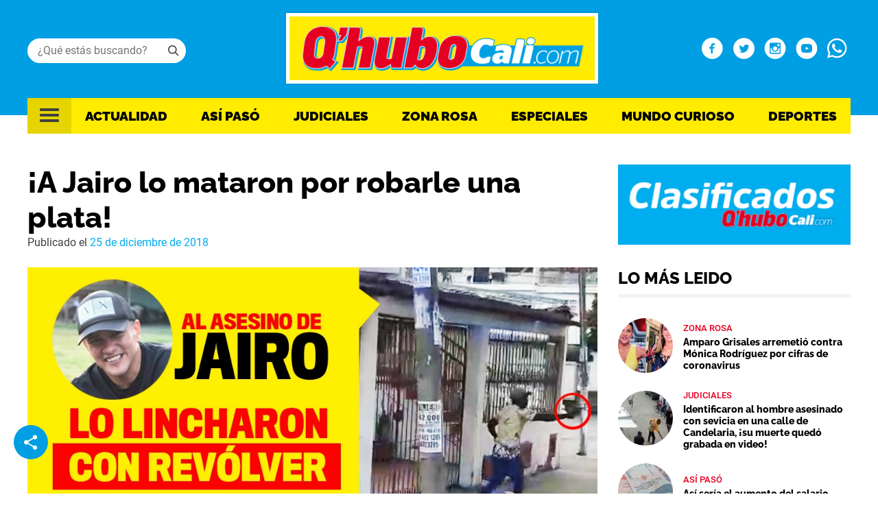

--- FILE ---
content_type: text/html; charset=UTF-8
request_url: https://www.qhubocali.com/asi-paso/a-jairo-lo-mataron-por-robarle-una-plata/
body_size: 76395
content:
<!doctype html>
<html lang="es">
<head>
	<meta charset="UTF-8">
	<meta name="viewport" content="width=device-width, initial-scale=1">
	<link rel="profile" href="https://gmpg.org/xfn/11">
		<!-- Google Tag Manager -->
	<script>(function(w,d,s,l,i){w[l]=w[l]||[];w[l].push({'gtm.start':
	new Date().getTime(),event:'gtm.js'});var f=d.getElementsByTagName(s)[0],
	j=d.createElement(s),dl=l!='dataLayer'?'&l='+l:'';j.async=true;j.src=
	'https://www.googletagmanager.com/gtm.js?id='+i+dl;f.parentNode.insertBefore(j,f);
	})(window,document,'script','dataLayer','GTM-K5NWT5R2');</script>
	<!-- End Google Tag Manager -->
	
	<!-- <link href="https://fonts.googleapis.com/css2?family=Raleway:wght@500;700;800&family=Roboto:wght@400;500&display=swap" rel="stylesheet"> -->
	<script async='async' src='https://www.googletagservices.com/tag/js/gpt.js'></script>
	
	<meta name='robots' content='index, follow, max-image-preview:large, max-snippet:-1, max-video-preview:-1' />

	<!-- This site is optimized with the Yoast SEO plugin v19.4 - https://yoast.com/wordpress/plugins/seo/ -->
	<title>Asesinaron a comerciante en la galería Alameda - Q&#039;hubo Cali</title>
	<meta name="description" content="Jairo Alberto Orozco es el nombre del comerciante que asesinaron la mañana del 24 de diciembre en la galería Alameda. Su agresor fue capturado." />
	<link rel="canonical" href="https://www.qhubocali.com/asi-paso/a-jairo-lo-mataron-por-robarle-una-plata/" />
	<meta property="og:locale" content="es_ES" />
	<meta property="og:type" content="article" />
	<meta property="og:title" content="Asesinaron a comerciante en la galería Alameda - Q&#039;hubo Cali" />
	<meta property="og:description" content="Jairo Alberto Orozco es el nombre del comerciante que asesinaron la mañana del 24 de diciembre en la galería Alameda. Su agresor fue capturado." />
	<meta property="og:url" content="https://www.qhubocali.com/asi-paso/a-jairo-lo-mataron-por-robarle-una-plata/" />
	<meta property="og:site_name" content="Q&#039;hubo Cali" />
	<meta property="article:publisher" content="https://www.facebook.com/Qhubocali/" />
	<meta property="article:published_time" content="2018-12-25T17:47:27+00:00" />
	<meta property="og:image" content="https://www.qhubocali.com/wp-content/uploads/2018/12/asesinato-comerciante-galeria-alameda.jpg" />
	<meta property="og:image:width" content="995" />
	<meta property="og:image:height" content="500" />
	<meta property="og:image:type" content="image/jpeg" />
	<meta name="author" content="achica" />
	<meta name="twitter:card" content="summary_large_image" />
	<meta name="twitter:creator" content="@QhuboCali" />
	<meta name="twitter:site" content="@QhuboCali" />
	<meta name="twitter:label1" content="Written by" />
	<meta name="twitter:data1" content="achica" />
	<meta name="twitter:label2" content="Est. reading time" />
	<meta name="twitter:data2" content="1 minuto" />
	<script type="application/ld+json" class="yoast-schema-graph">{"@context":"https://schema.org","@graph":[{"@type":"Organization","@id":"https://elb-qhubo-819088788.us-east-1.elb.amazonaws.com/#organization","name":"Qhubocali","url":"https://elb-qhubo-819088788.us-east-1.elb.amazonaws.com/","sameAs":["https://www.facebook.com/Qhubocali/","https://twitter.com/QhuboCali"],"logo":{"@type":"ImageObject","inLanguage":"es","@id":"https://elb-qhubo-819088788.us-east-1.elb.amazonaws.com/#/schema/logo/image/","url":"https://www.qhubocali.com/wp-content/uploads/2022/04/Logo-2.png","contentUrl":"https://www.qhubocali.com/wp-content/uploads/2022/04/Logo-2.png","width":463,"height":111,"caption":"Qhubocali"},"image":{"@id":"https://elb-qhubo-819088788.us-east-1.elb.amazonaws.com/#/schema/logo/image/"}},{"@type":"WebSite","@id":"https://elb-qhubo-819088788.us-east-1.elb.amazonaws.com/#website","url":"https://elb-qhubo-819088788.us-east-1.elb.amazonaws.com/","name":"Q&#039;hubo Cali","description":"En Q&#039;hubo Cali encuentras todas las noticias de deportes, orden público y tendencias y farándula de Cali, Valle del cauca y Colombia. Ingresa ya.","publisher":{"@id":"https://elb-qhubo-819088788.us-east-1.elb.amazonaws.com/#organization"},"potentialAction":[{"@type":"SearchAction","target":{"@type":"EntryPoint","urlTemplate":"https://elb-qhubo-819088788.us-east-1.elb.amazonaws.com/?s={search_term_string}"},"query-input":"required name=search_term_string"}],"inLanguage":"es"},{"@type":"ImageObject","inLanguage":"es","@id":"https://www.qhubocali.com/asi-paso/a-jairo-lo-mataron-por-robarle-una-plata/#primaryimage","url":"https://www.qhubocali.com/wp-content/uploads/2018/12/asesinato-comerciante-galeria-alameda.jpg","contentUrl":"https://www.qhubocali.com/wp-content/uploads/2018/12/asesinato-comerciante-galeria-alameda.jpg","width":995,"height":500},{"@type":"WebPage","@id":"https://www.qhubocali.com/asi-paso/a-jairo-lo-mataron-por-robarle-una-plata/","url":"https://www.qhubocali.com/asi-paso/a-jairo-lo-mataron-por-robarle-una-plata/","name":"Asesinaron a comerciante en la galería Alameda - Q&#039;hubo Cali","isPartOf":{"@id":"https://elb-qhubo-819088788.us-east-1.elb.amazonaws.com/#website"},"primaryImageOfPage":{"@id":"https://www.qhubocali.com/asi-paso/a-jairo-lo-mataron-por-robarle-una-plata/#primaryimage"},"image":{"@id":"https://www.qhubocali.com/asi-paso/a-jairo-lo-mataron-por-robarle-una-plata/#primaryimage"},"thumbnailUrl":"https://www.qhubocali.com/wp-content/uploads/2018/12/asesinato-comerciante-galeria-alameda.jpg","datePublished":"2018-12-25T17:47:27+00:00","dateModified":"2018-12-25T17:47:27+00:00","description":"Jairo Alberto Orozco es el nombre del comerciante que asesinaron la mañana del 24 de diciembre en la galería Alameda. Su agresor fue capturado.","breadcrumb":{"@id":"https://www.qhubocali.com/asi-paso/a-jairo-lo-mataron-por-robarle-una-plata/#breadcrumb"},"inLanguage":"es","potentialAction":[{"@type":"ReadAction","target":["https://www.qhubocali.com/asi-paso/a-jairo-lo-mataron-por-robarle-una-plata/"]}]},{"@type":"BreadcrumbList","@id":"https://www.qhubocali.com/asi-paso/a-jairo-lo-mataron-por-robarle-una-plata/#breadcrumb","itemListElement":[{"@type":"ListItem","position":1,"name":"Home","item":"https://www.qhubocali.com/"},{"@type":"ListItem","position":2,"name":"¡A Jairo lo mataron por robarle una plata!"}]},{"@type":"Article","@id":"https://www.qhubocali.com/asi-paso/a-jairo-lo-mataron-por-robarle-una-plata/#article","isPartOf":{"@id":"https://www.qhubocali.com/asi-paso/a-jairo-lo-mataron-por-robarle-una-plata/"},"author":{"name":"achica","@id":"https://elb-qhubo-819088788.us-east-1.elb.amazonaws.com/#/schema/person/45f37ddd170c20a640d38797800bbe2c"},"headline":"¡A Jairo lo mataron por robarle una plata!","datePublished":"2018-12-25T17:47:27+00:00","dateModified":"2018-12-25T17:47:27+00:00","mainEntityOfPage":{"@id":"https://www.qhubocali.com/asi-paso/a-jairo-lo-mataron-por-robarle-una-plata/"},"wordCount":202,"publisher":{"@id":"https://elb-qhubo-819088788.us-east-1.elb.amazonaws.com/#organization"},"image":{"@id":"https://www.qhubocali.com/asi-paso/a-jairo-lo-mataron-por-robarle-una-plata/#primaryimage"},"thumbnailUrl":"https://www.qhubocali.com/wp-content/uploads/2018/12/asesinato-comerciante-galeria-alameda.jpg","keywords":["asesinato","Cali","robo","inseguridad","muerte","bala","galería alameda"],"articleSection":["Así Pasó"],"inLanguage":"es"},{"@type":"Person","@id":"https://elb-qhubo-819088788.us-east-1.elb.amazonaws.com/#/schema/person/45f37ddd170c20a640d38797800bbe2c","name":"achica","image":{"@type":"ImageObject","inLanguage":"es","@id":"https://elb-qhubo-819088788.us-east-1.elb.amazonaws.com/#/schema/person/image/","url":"https://secure.gravatar.com/avatar/ceb43121b97d15d3ff474a860d3db717?s=96&d=mm&r=g","contentUrl":"https://secure.gravatar.com/avatar/ceb43121b97d15d3ff474a860d3db717?s=96&d=mm&r=g","caption":"achica"},"url":"https://www.qhubocali.com/author/achica/"}]}</script>
	<!-- / Yoast SEO plugin. -->


<link rel="amphtml" href="https://www.qhubocali.com/asi-paso/a-jairo-lo-mataron-por-robarle-una-plata/amp/" /><meta name="generator" content="AMP for WP 1.0.77.44"/><link rel='dns-prefetch' href='//www.qhubocali.com' />
<link rel='dns-prefetch' href='//s.w.org' />
<link rel="alternate" type="application/rss+xml" title="Q&#039;hubo Cali &raquo; Feed" href="https://www.qhubocali.com/feed/" />
<link rel="alternate" type="application/rss+xml" title="Q&#039;hubo Cali &raquo; Feed de los comentarios" href="https://www.qhubocali.com/comments/feed/" />
<link rel="alternate" type="application/rss+xml" title="Q&#039;hubo Cali &raquo; Comentario ¡A Jairo lo mataron por robarle una plata! del feed" href="https://www.qhubocali.com/asi-paso/a-jairo-lo-mataron-por-robarle-una-plata/feed/" />
<style id='global-styles-inline-css'>
body{--wp--preset--color--black: #000000;--wp--preset--color--cyan-bluish-gray: #abb8c3;--wp--preset--color--white: #ffffff;--wp--preset--color--pale-pink: #f78da7;--wp--preset--color--vivid-red: #cf2e2e;--wp--preset--color--luminous-vivid-orange: #ff6900;--wp--preset--color--luminous-vivid-amber: #fcb900;--wp--preset--color--light-green-cyan: #7bdcb5;--wp--preset--color--vivid-green-cyan: #00d084;--wp--preset--color--pale-cyan-blue: #8ed1fc;--wp--preset--color--vivid-cyan-blue: #0693e3;--wp--preset--color--vivid-purple: #9b51e0;--wp--preset--gradient--vivid-cyan-blue-to-vivid-purple: linear-gradient(135deg,rgba(6,147,227,1) 0%,rgb(155,81,224) 100%);--wp--preset--gradient--light-green-cyan-to-vivid-green-cyan: linear-gradient(135deg,rgb(122,220,180) 0%,rgb(0,208,130) 100%);--wp--preset--gradient--luminous-vivid-amber-to-luminous-vivid-orange: linear-gradient(135deg,rgba(252,185,0,1) 0%,rgba(255,105,0,1) 100%);--wp--preset--gradient--luminous-vivid-orange-to-vivid-red: linear-gradient(135deg,rgba(255,105,0,1) 0%,rgb(207,46,46) 100%);--wp--preset--gradient--very-light-gray-to-cyan-bluish-gray: linear-gradient(135deg,rgb(238,238,238) 0%,rgb(169,184,195) 100%);--wp--preset--gradient--cool-to-warm-spectrum: linear-gradient(135deg,rgb(74,234,220) 0%,rgb(151,120,209) 20%,rgb(207,42,186) 40%,rgb(238,44,130) 60%,rgb(251,105,98) 80%,rgb(254,248,76) 100%);--wp--preset--gradient--blush-light-purple: linear-gradient(135deg,rgb(255,206,236) 0%,rgb(152,150,240) 100%);--wp--preset--gradient--blush-bordeaux: linear-gradient(135deg,rgb(254,205,165) 0%,rgb(254,45,45) 50%,rgb(107,0,62) 100%);--wp--preset--gradient--luminous-dusk: linear-gradient(135deg,rgb(255,203,112) 0%,rgb(199,81,192) 50%,rgb(65,88,208) 100%);--wp--preset--gradient--pale-ocean: linear-gradient(135deg,rgb(255,245,203) 0%,rgb(182,227,212) 50%,rgb(51,167,181) 100%);--wp--preset--gradient--electric-grass: linear-gradient(135deg,rgb(202,248,128) 0%,rgb(113,206,126) 100%);--wp--preset--gradient--midnight: linear-gradient(135deg,rgb(2,3,129) 0%,rgb(40,116,252) 100%);--wp--preset--duotone--dark-grayscale: url('#wp-duotone-dark-grayscale');--wp--preset--duotone--grayscale: url('#wp-duotone-grayscale');--wp--preset--duotone--purple-yellow: url('#wp-duotone-purple-yellow');--wp--preset--duotone--blue-red: url('#wp-duotone-blue-red');--wp--preset--duotone--midnight: url('#wp-duotone-midnight');--wp--preset--duotone--magenta-yellow: url('#wp-duotone-magenta-yellow');--wp--preset--duotone--purple-green: url('#wp-duotone-purple-green');--wp--preset--duotone--blue-orange: url('#wp-duotone-blue-orange');--wp--preset--font-size--small: 13px;--wp--preset--font-size--medium: 20px;--wp--preset--font-size--large: 36px;--wp--preset--font-size--x-large: 42px;}.has-black-color{color: var(--wp--preset--color--black) !important;}.has-cyan-bluish-gray-color{color: var(--wp--preset--color--cyan-bluish-gray) !important;}.has-white-color{color: var(--wp--preset--color--white) !important;}.has-pale-pink-color{color: var(--wp--preset--color--pale-pink) !important;}.has-vivid-red-color{color: var(--wp--preset--color--vivid-red) !important;}.has-luminous-vivid-orange-color{color: var(--wp--preset--color--luminous-vivid-orange) !important;}.has-luminous-vivid-amber-color{color: var(--wp--preset--color--luminous-vivid-amber) !important;}.has-light-green-cyan-color{color: var(--wp--preset--color--light-green-cyan) !important;}.has-vivid-green-cyan-color{color: var(--wp--preset--color--vivid-green-cyan) !important;}.has-pale-cyan-blue-color{color: var(--wp--preset--color--pale-cyan-blue) !important;}.has-vivid-cyan-blue-color{color: var(--wp--preset--color--vivid-cyan-blue) !important;}.has-vivid-purple-color{color: var(--wp--preset--color--vivid-purple) !important;}.has-black-background-color{background-color: var(--wp--preset--color--black) !important;}.has-cyan-bluish-gray-background-color{background-color: var(--wp--preset--color--cyan-bluish-gray) !important;}.has-white-background-color{background-color: var(--wp--preset--color--white) !important;}.has-pale-pink-background-color{background-color: var(--wp--preset--color--pale-pink) !important;}.has-vivid-red-background-color{background-color: var(--wp--preset--color--vivid-red) !important;}.has-luminous-vivid-orange-background-color{background-color: var(--wp--preset--color--luminous-vivid-orange) !important;}.has-luminous-vivid-amber-background-color{background-color: var(--wp--preset--color--luminous-vivid-amber) !important;}.has-light-green-cyan-background-color{background-color: var(--wp--preset--color--light-green-cyan) !important;}.has-vivid-green-cyan-background-color{background-color: var(--wp--preset--color--vivid-green-cyan) !important;}.has-pale-cyan-blue-background-color{background-color: var(--wp--preset--color--pale-cyan-blue) !important;}.has-vivid-cyan-blue-background-color{background-color: var(--wp--preset--color--vivid-cyan-blue) !important;}.has-vivid-purple-background-color{background-color: var(--wp--preset--color--vivid-purple) !important;}.has-black-border-color{border-color: var(--wp--preset--color--black) !important;}.has-cyan-bluish-gray-border-color{border-color: var(--wp--preset--color--cyan-bluish-gray) !important;}.has-white-border-color{border-color: var(--wp--preset--color--white) !important;}.has-pale-pink-border-color{border-color: var(--wp--preset--color--pale-pink) !important;}.has-vivid-red-border-color{border-color: var(--wp--preset--color--vivid-red) !important;}.has-luminous-vivid-orange-border-color{border-color: var(--wp--preset--color--luminous-vivid-orange) !important;}.has-luminous-vivid-amber-border-color{border-color: var(--wp--preset--color--luminous-vivid-amber) !important;}.has-light-green-cyan-border-color{border-color: var(--wp--preset--color--light-green-cyan) !important;}.has-vivid-green-cyan-border-color{border-color: var(--wp--preset--color--vivid-green-cyan) !important;}.has-pale-cyan-blue-border-color{border-color: var(--wp--preset--color--pale-cyan-blue) !important;}.has-vivid-cyan-blue-border-color{border-color: var(--wp--preset--color--vivid-cyan-blue) !important;}.has-vivid-purple-border-color{border-color: var(--wp--preset--color--vivid-purple) !important;}.has-vivid-cyan-blue-to-vivid-purple-gradient-background{background: var(--wp--preset--gradient--vivid-cyan-blue-to-vivid-purple) !important;}.has-light-green-cyan-to-vivid-green-cyan-gradient-background{background: var(--wp--preset--gradient--light-green-cyan-to-vivid-green-cyan) !important;}.has-luminous-vivid-amber-to-luminous-vivid-orange-gradient-background{background: var(--wp--preset--gradient--luminous-vivid-amber-to-luminous-vivid-orange) !important;}.has-luminous-vivid-orange-to-vivid-red-gradient-background{background: var(--wp--preset--gradient--luminous-vivid-orange-to-vivid-red) !important;}.has-very-light-gray-to-cyan-bluish-gray-gradient-background{background: var(--wp--preset--gradient--very-light-gray-to-cyan-bluish-gray) !important;}.has-cool-to-warm-spectrum-gradient-background{background: var(--wp--preset--gradient--cool-to-warm-spectrum) !important;}.has-blush-light-purple-gradient-background{background: var(--wp--preset--gradient--blush-light-purple) !important;}.has-blush-bordeaux-gradient-background{background: var(--wp--preset--gradient--blush-bordeaux) !important;}.has-luminous-dusk-gradient-background{background: var(--wp--preset--gradient--luminous-dusk) !important;}.has-pale-ocean-gradient-background{background: var(--wp--preset--gradient--pale-ocean) !important;}.has-electric-grass-gradient-background{background: var(--wp--preset--gradient--electric-grass) !important;}.has-midnight-gradient-background{background: var(--wp--preset--gradient--midnight) !important;}.has-small-font-size{font-size: var(--wp--preset--font-size--small) !important;}.has-medium-font-size{font-size: var(--wp--preset--font-size--medium) !important;}.has-large-font-size{font-size: var(--wp--preset--font-size--large) !important;}.has-x-large-font-size{font-size: var(--wp--preset--font-size--x-large) !important;}
</style>
<link rel='stylesheet' id='qhubocali2022-style-css'  href='https://www.qhubocali.com/wp-content/themes/qhubocali2022/style.css?ver=1.0.8.3' media='all' />
<link rel='stylesheet' id='owl-style-css'  href='https://www.qhubocali.com/wp-content/themes/qhubocali2022/css/owl.carousel.css?ver=6.0.1' media='all' />
<link rel='stylesheet' id='owl-theme-style-css'  href='https://www.qhubocali.com/wp-content/themes/qhubocali2022/css/owl.theme.default.css?ver=6.0.1' media='all' />
<script src='https://www.qhubocali.com/wp-includes/js/jquery/jquery.min.js?ver=3.6.0' id='jquery-core-js'></script>
<script src='https://www.qhubocali.com/wp-includes/js/jquery/jquery-migrate.min.js?ver=3.3.2' id='jquery-migrate-js'></script>
<script id='my_loadmore-js-extra'>
var loadmore_params = {"ajaxurl":"https:\/\/www.qhubocali.com\/wp-admin\/admin-ajax.php","posts":"{\"page\":0,\"name\":\"a-jairo-lo-mataron-por-robarle-una-plata\",\"category_name\":\"asi-paso\",\"error\":\"\",\"m\":\"\",\"p\":0,\"post_parent\":\"\",\"subpost\":\"\",\"subpost_id\":\"\",\"attachment\":\"\",\"attachment_id\":0,\"pagename\":\"\",\"page_id\":0,\"second\":\"\",\"minute\":\"\",\"hour\":\"\",\"day\":0,\"monthnum\":0,\"year\":0,\"w\":0,\"tag\":\"\",\"cat\":\"\",\"tag_id\":\"\",\"author\":\"\",\"author_name\":\"\",\"feed\":\"\",\"tb\":\"\",\"paged\":0,\"meta_key\":\"\",\"meta_value\":\"\",\"preview\":\"\",\"s\":\"\",\"sentence\":\"\",\"title\":\"\",\"fields\":\"\",\"menu_order\":\"\",\"embed\":\"\",\"category__in\":[],\"category__not_in\":[],\"category__and\":[],\"post__in\":[],\"post__not_in\":[],\"post_name__in\":[],\"tag__in\":[],\"tag__not_in\":[],\"tag__and\":[],\"tag_slug__in\":[],\"tag_slug__and\":[],\"post_parent__in\":[],\"post_parent__not_in\":[],\"author__in\":[],\"author__not_in\":[],\"ignore_sticky_posts\":false,\"suppress_filters\":false,\"cache_results\":true,\"update_post_term_cache\":true,\"lazy_load_term_meta\":true,\"update_post_meta_cache\":true,\"post_type\":\"\",\"posts_per_page\":12,\"nopaging\":false,\"comments_per_page\":\"50\",\"no_found_rows\":false,\"order\":\"DESC\"}","current_page":"1","max_page":"0"};
</script>
<script src='https://www.qhubocali.com/wp-content/themes/qhubocali2022/js/load_more.js?ver=6.0.1' id='my_loadmore-js'></script>
<link rel="https://api.w.org/" href="https://www.qhubocali.com/wp-json/" /><link rel="alternate" type="application/json" href="https://www.qhubocali.com/wp-json/wp/v2/posts/12827" /><link rel="EditURI" type="application/rsd+xml" title="RSD" href="https://www.qhubocali.com/xmlrpc.php?rsd" />
<link rel="wlwmanifest" type="application/wlwmanifest+xml" href="https://www.qhubocali.com/wp-includes/wlwmanifest.xml" /> 
<meta name="generator" content="WordPress 6.0.1" />
<link rel='shortlink' href='https://www.qhubocali.com/?p=12827' />
<link rel="alternate" type="application/json+oembed" href="https://www.qhubocali.com/wp-json/oembed/1.0/embed?url=https%3A%2F%2Fwww.qhubocali.com%2Fasi-paso%2Fa-jairo-lo-mataron-por-robarle-una-plata%2F" />
<link rel="alternate" type="text/xml+oembed" href="https://www.qhubocali.com/wp-json/oembed/1.0/embed?url=https%3A%2F%2Fwww.qhubocali.com%2Fasi-paso%2Fa-jairo-lo-mataron-por-robarle-una-plata%2F&#038;format=xml" />
			<meta property="fb:pages" content="294564871396722" />
			<link rel="pingback" href="https://www.qhubocali.com/xmlrpc.php">		<style type="text/css">
					.site-title,
			.site-description {
				position: absolute;
				clip: rect(1px, 1px, 1px, 1px);
				}
					</style>
		<link rel="icon" href="https://www.qhubocali.com/wp-content/uploads/2022/04/favicon.png" sizes="32x32" />
<link rel="icon" href="https://www.qhubocali.com/wp-content/uploads/2022/04/favicon.png" sizes="192x192" />
<link rel="apple-touch-icon" href="https://www.qhubocali.com/wp-content/uploads/2022/04/favicon.png" />
<meta name="msapplication-TileImage" content="https://www.qhubocali.com/wp-content/uploads/2022/04/favicon.png" />
		<style id="wp-custom-css">
			blockquote {
    padding: 5px 0 5px 15px;
    border-left: 5px solid #e64946;
}

.lazyblock-portadas-Z49maz.wp-block-lazyblock-portadas{
	display:none!important;
}		</style>
		<noscript><style id="rocket-lazyload-nojs-css">.rll-youtube-player, [data-lazy-src]{display:none !important;}</style></noscript>
	<!-- Google AdSense -->
	<script async src="https://pagead2.googlesyndication.com/pagead/js/adsbygoogle.js?client=ca-pub-0512677473795181"
     crossorigin="anonymous"></script>
</head>

<body class="post-template-default single single-post postid-12827 single-format-standard wp-custom-logo frontpage">

		<!-- Google Tag Manager (noscript) -->
	<noscript><iframe src="https://www.googletagmanager.com/ns.html?id=GTM-K5NWT5R2"
	height="0" width="0" style="display:none;visibility:hidden"></iframe></noscript>
	<!-- End Google Tag Manager (noscript) -->
	 
<svg xmlns="http://www.w3.org/2000/svg" viewBox="0 0 0 0" width="0" height="0" focusable="false" role="none" style="visibility: hidden; position: absolute; left: -9999px; overflow: hidden;" ><defs><filter id="wp-duotone-dark-grayscale"><feColorMatrix color-interpolation-filters="sRGB" type="matrix" values=" .299 .587 .114 0 0 .299 .587 .114 0 0 .299 .587 .114 0 0 .299 .587 .114 0 0 " /><feComponentTransfer color-interpolation-filters="sRGB" ><feFuncR type="table" tableValues="0 0.49803921568627" /><feFuncG type="table" tableValues="0 0.49803921568627" /><feFuncB type="table" tableValues="0 0.49803921568627" /><feFuncA type="table" tableValues="1 1" /></feComponentTransfer><feComposite in2="SourceGraphic" operator="in" /></filter></defs></svg><svg xmlns="http://www.w3.org/2000/svg" viewBox="0 0 0 0" width="0" height="0" focusable="false" role="none" style="visibility: hidden; position: absolute; left: -9999px; overflow: hidden;" ><defs><filter id="wp-duotone-grayscale"><feColorMatrix color-interpolation-filters="sRGB" type="matrix" values=" .299 .587 .114 0 0 .299 .587 .114 0 0 .299 .587 .114 0 0 .299 .587 .114 0 0 " /><feComponentTransfer color-interpolation-filters="sRGB" ><feFuncR type="table" tableValues="0 1" /><feFuncG type="table" tableValues="0 1" /><feFuncB type="table" tableValues="0 1" /><feFuncA type="table" tableValues="1 1" /></feComponentTransfer><feComposite in2="SourceGraphic" operator="in" /></filter></defs></svg><svg xmlns="http://www.w3.org/2000/svg" viewBox="0 0 0 0" width="0" height="0" focusable="false" role="none" style="visibility: hidden; position: absolute; left: -9999px; overflow: hidden;" ><defs><filter id="wp-duotone-purple-yellow"><feColorMatrix color-interpolation-filters="sRGB" type="matrix" values=" .299 .587 .114 0 0 .299 .587 .114 0 0 .299 .587 .114 0 0 .299 .587 .114 0 0 " /><feComponentTransfer color-interpolation-filters="sRGB" ><feFuncR type="table" tableValues="0.54901960784314 0.98823529411765" /><feFuncG type="table" tableValues="0 1" /><feFuncB type="table" tableValues="0.71764705882353 0.25490196078431" /><feFuncA type="table" tableValues="1 1" /></feComponentTransfer><feComposite in2="SourceGraphic" operator="in" /></filter></defs></svg><svg xmlns="http://www.w3.org/2000/svg" viewBox="0 0 0 0" width="0" height="0" focusable="false" role="none" style="visibility: hidden; position: absolute; left: -9999px; overflow: hidden;" ><defs><filter id="wp-duotone-blue-red"><feColorMatrix color-interpolation-filters="sRGB" type="matrix" values=" .299 .587 .114 0 0 .299 .587 .114 0 0 .299 .587 .114 0 0 .299 .587 .114 0 0 " /><feComponentTransfer color-interpolation-filters="sRGB" ><feFuncR type="table" tableValues="0 1" /><feFuncG type="table" tableValues="0 0.27843137254902" /><feFuncB type="table" tableValues="0.5921568627451 0.27843137254902" /><feFuncA type="table" tableValues="1 1" /></feComponentTransfer><feComposite in2="SourceGraphic" operator="in" /></filter></defs></svg><svg xmlns="http://www.w3.org/2000/svg" viewBox="0 0 0 0" width="0" height="0" focusable="false" role="none" style="visibility: hidden; position: absolute; left: -9999px; overflow: hidden;" ><defs><filter id="wp-duotone-midnight"><feColorMatrix color-interpolation-filters="sRGB" type="matrix" values=" .299 .587 .114 0 0 .299 .587 .114 0 0 .299 .587 .114 0 0 .299 .587 .114 0 0 " /><feComponentTransfer color-interpolation-filters="sRGB" ><feFuncR type="table" tableValues="0 0" /><feFuncG type="table" tableValues="0 0.64705882352941" /><feFuncB type="table" tableValues="0 1" /><feFuncA type="table" tableValues="1 1" /></feComponentTransfer><feComposite in2="SourceGraphic" operator="in" /></filter></defs></svg><svg xmlns="http://www.w3.org/2000/svg" viewBox="0 0 0 0" width="0" height="0" focusable="false" role="none" style="visibility: hidden; position: absolute; left: -9999px; overflow: hidden;" ><defs><filter id="wp-duotone-magenta-yellow"><feColorMatrix color-interpolation-filters="sRGB" type="matrix" values=" .299 .587 .114 0 0 .299 .587 .114 0 0 .299 .587 .114 0 0 .299 .587 .114 0 0 " /><feComponentTransfer color-interpolation-filters="sRGB" ><feFuncR type="table" tableValues="0.78039215686275 1" /><feFuncG type="table" tableValues="0 0.94901960784314" /><feFuncB type="table" tableValues="0.35294117647059 0.47058823529412" /><feFuncA type="table" tableValues="1 1" /></feComponentTransfer><feComposite in2="SourceGraphic" operator="in" /></filter></defs></svg><svg xmlns="http://www.w3.org/2000/svg" viewBox="0 0 0 0" width="0" height="0" focusable="false" role="none" style="visibility: hidden; position: absolute; left: -9999px; overflow: hidden;" ><defs><filter id="wp-duotone-purple-green"><feColorMatrix color-interpolation-filters="sRGB" type="matrix" values=" .299 .587 .114 0 0 .299 .587 .114 0 0 .299 .587 .114 0 0 .299 .587 .114 0 0 " /><feComponentTransfer color-interpolation-filters="sRGB" ><feFuncR type="table" tableValues="0.65098039215686 0.40392156862745" /><feFuncG type="table" tableValues="0 1" /><feFuncB type="table" tableValues="0.44705882352941 0.4" /><feFuncA type="table" tableValues="1 1" /></feComponentTransfer><feComposite in2="SourceGraphic" operator="in" /></filter></defs></svg><svg xmlns="http://www.w3.org/2000/svg" viewBox="0 0 0 0" width="0" height="0" focusable="false" role="none" style="visibility: hidden; position: absolute; left: -9999px; overflow: hidden;" ><defs><filter id="wp-duotone-blue-orange"><feColorMatrix color-interpolation-filters="sRGB" type="matrix" values=" .299 .587 .114 0 0 .299 .587 .114 0 0 .299 .587 .114 0 0 .299 .587 .114 0 0 " /><feComponentTransfer color-interpolation-filters="sRGB" ><feFuncR type="table" tableValues="0.098039215686275 1" /><feFuncG type="table" tableValues="0 0.66274509803922" /><feFuncB type="table" tableValues="0.84705882352941 0.41960784313725" /><feFuncA type="table" tableValues="1 1" /></feComponentTransfer><feComposite in2="SourceGraphic" operator="in" /></filter></defs></svg><div id="page" class="site">
	<a class="skip-link screen-reader-text" href="#primary">Skip to content</a>

	<header id="masthead" class="site-header">
		<div class="header-top">
			<div class="container">

				<div class="search">
					<i class="icon-search"></i>

					<form role="search" method="get" class="searchform group" action="https://www.qhubocali.com/"> 
						<input required value="" type="text" name="s" placeholder="¿Qué estás buscando?" />
					</form>
				</div>

				<div class="site-branding">
					<a href="https://www.qhubocali.com/" class="custom-logo-link" rel="home"><img width="463" height="111" src="data:image/svg+xml,%3Csvg%20xmlns='http://www.w3.org/2000/svg'%20viewBox='0%200%20463%20111'%3E%3C/svg%3E" class="custom-logo" alt="Q&#039;hubo Cali" data-lazy-srcset="https://www.qhubocali.com/wp-content/uploads/2022/04/Logo-2.png 463w, https://www.qhubocali.com/wp-content/uploads/2022/04/Logo-2-300x72.png 300w" data-lazy-sizes="(max-width: 463px) 100vw, 463px" data-lazy-src="https://www.qhubocali.com/wp-content/uploads/2022/04/Logo-2.png" /><noscript><img width="463" height="111" src="https://www.qhubocali.com/wp-content/uploads/2022/04/Logo-2.png" class="custom-logo" alt="Q&#039;hubo Cali" srcset="https://www.qhubocali.com/wp-content/uploads/2022/04/Logo-2.png 463w, https://www.qhubocali.com/wp-content/uploads/2022/04/Logo-2-300x72.png 300w" sizes="(max-width: 463px) 100vw, 463px" /></noscript></a>						<p class="site-title"><a href="https://www.qhubocali.com/" rel="home">Q&#039;hubo Cali</a></p>
												<p class="site-description">En Q&#039;hubo Cali encuentras todas las noticias de deportes, orden público y tendencias y farándula de Cali, Valle del cauca y Colombia. Ingresa ya.</p>
									</div><!-- .site-branding -->

				<div class="social">
					<a target="_blank" href="https://www.facebook.com/Qhubocali/"><i class="icon-facebook-with-circle"></i></a>
					<a target="_blank" href="https://twitter.com/QhuboCali"><i class="icon-twitter-with-circle"></i></a>
					<a target="_blank" href="https://www.instagram.com/qhubocali/"><i class="icon-instagram-with-circle"></i></a>
					<a target="_blank" href="https://www.youtube.com/QhuboCali"><i class="icon-youtube-with-circle"></i></a>
					<a target="_blank" href="https://web.whatsapp.com/send?phone=573104995475"><i class="icon-whatsapp"></i></a>
				</div>
			</div>
		</div>

		<div class="container" id="nav-wrapper">
			<div class="logo-search-wrapper container">
				<div class="logo-wrapper"><a href="https://www.qhubocali.com/" class="custom-logo-link" rel="home"><img width="463" height="111" src="data:image/svg+xml,%3Csvg%20xmlns='http://www.w3.org/2000/svg'%20viewBox='0%200%20463%20111'%3E%3C/svg%3E" class="custom-logo" alt="Q&#039;hubo Cali" data-lazy-srcset="https://www.qhubocali.com/wp-content/uploads/2022/04/Logo-2.png 463w, https://www.qhubocali.com/wp-content/uploads/2022/04/Logo-2-300x72.png 300w" data-lazy-sizes="(max-width: 463px) 100vw, 463px" data-lazy-src="https://www.qhubocali.com/wp-content/uploads/2022/04/Logo-2.png" /><noscript><img width="463" height="111" src="https://www.qhubocali.com/wp-content/uploads/2022/04/Logo-2.png" class="custom-logo" alt="Q&#039;hubo Cali" srcset="https://www.qhubocali.com/wp-content/uploads/2022/04/Logo-2.png 463w, https://www.qhubocali.com/wp-content/uploads/2022/04/Logo-2-300x72.png 300w" sizes="(max-width: 463px) 100vw, 463px" /></noscript></a></div>
				<a href="#" class="search-scrolled">
					<i class="icon-search"></i>
				</a>
			</div>
			<nav id="site-navigation" class="main-navigation">
				<a href="#" class="ham-menu">
					<i class="icon-menu"></i>
				</a>

				<div class="menu-menu-1-container"><ul id="primary-menu" class="menu"><li id="menu-item-684007" class="menu-item menu-item-type-taxonomy menu-item-object-category menu-item-684007"><a href="https://www.qhubocali.com/actualidad/">Actualidad</a></li>
<li id="menu-item-290" class="menu-item menu-item-type-taxonomy menu-item-object-category current-post-ancestor current-menu-parent current-post-parent menu-item-290"><a href="https://www.qhubocali.com/asi-paso/">Así Pasó</a></li>
<li id="menu-item-139" class="menu-item menu-item-type-taxonomy menu-item-object-category menu-item-139"><a href="https://www.qhubocali.com/judiciales/">Judiciales</a></li>
<li id="menu-item-293" class="menu-item menu-item-type-taxonomy menu-item-object-category menu-item-293"><a href="https://www.qhubocali.com/zona-rosa/">Zona rosa</a></li>
<li id="menu-item-292" class="menu-item menu-item-type-taxonomy menu-item-object-category menu-item-292"><a href="https://www.qhubocali.com/especiales/">Especiales</a></li>
<li id="menu-item-294" class="menu-item menu-item-type-taxonomy menu-item-object-category menu-item-294"><a href="https://www.qhubocali.com/mundo-curioso/">Mundo curioso</a></li>
<li id="menu-item-291" class="menu-item menu-item-type-taxonomy menu-item-object-category menu-item-291"><a href="https://www.qhubocali.com/deportes/">Deportes</a></li>
</ul></div>			</nav><!-- #site-navigation -->
		</div>
	</header><!-- #masthead -->

	<div class="sidebar-menu">
		<div class="menu-menu-sidebar-container"><ul id="sidebar-menu" class="menu"><li id="menu-item-236" class="menu-item menu-item-type-taxonomy menu-item-object-category current-post-ancestor current-menu-parent current-post-parent menu-item-236"><a href="https://www.qhubocali.com/asi-paso/">Así Pasó</a></li>
<li id="menu-item-235" class="menu-item menu-item-type-taxonomy menu-item-object-category menu-item-235"><a href="https://www.qhubocali.com/judiciales/">Judiciales</a></li>
<li id="menu-item-237" class="menu-item menu-item-type-taxonomy menu-item-object-category menu-item-237"><a href="https://www.qhubocali.com/zona-rosa/">Zona rosa</a></li>
<li id="menu-item-507517" class="menu-item menu-item-type-taxonomy menu-item-object-category menu-item-507517"><a href="https://www.qhubocali.com/especiales/">Especiales</a></li>
<li id="menu-item-507520" class="menu-item menu-item-type-taxonomy menu-item-object-category menu-item-507520"><a href="https://www.qhubocali.com/mundo-curioso/">Mundo curioso</a></li>
<li id="menu-item-507523" class="menu-item menu-item-type-taxonomy menu-item-object-category menu-item-507523"><a href="https://www.qhubocali.com/deportes/">Deportes</a></li>
<li id="menu-item-489" class="menu-item menu-item-type-custom menu-item-object-custom menu-item-489"><a href="https://www.qhubocali.com/clasificado/">Clasificados Qhubo</a></li>
<li id="menu-item-240" class="menu-item menu-item-type-custom menu-item-object-custom menu-item-240"><a target="_blank" rel="noopener" href="https://clasificados.elpais.com.co">Clasificados El País</a></li>
<li id="menu-item-496315" class="menu-item menu-item-type-taxonomy menu-item-object-category menu-item-496315"><a href="https://www.qhubocali.com/apoyo-social/denuncias/">Denuncias</a></li>
<li id="menu-item-524368" class="menu-item menu-item-type-taxonomy menu-item-object-category menu-item-524368"><a href="https://www.qhubocali.com/el-corazon-de-la-salud/">El Corazón de la Salud</a></li>
<li id="menu-item-684010" class="menu-item menu-item-type-taxonomy menu-item-object-category menu-item-684010"><a href="https://www.qhubocali.com/actualidad/">Actualidad</a></li>
</ul></div>		<div class="close-sidebar"><i class="icon-cross1"></i></div>
	</div>

	
	<script>
		
		var googletag = googletag || {};
			googletag.cmd = googletag.cmd || [];
		
			googletag.cmd.push(function() {
			
			var mapping = googletag.sizeMapping().
			
			// addSize([2560,2048],[[1000,90]]).
            // addSize([1920,1080],[[1000,90]]).
     		// addSize([1440,900],[[1000,150],[1000,250],[970,90],[728,90],[1000,90],[1000,80],[1000,50],[1000,30]]).
			// addSize([1366,768],[[1000,150],[1000,250],[970,90],[728,90],[1000,90],[1000,80],[1000,50],[1000,30]]).
		    // addSize([1280,720],[[1000,150],[1000,250],[970,90],[728,90],[1000,90],[1000,80],[1000,50],[1000,30]]).
			// addSize([1280,800],[[1000,150],[1000,250],[970,90],[728,90],[1000,90],[1000,80],[1000,50],[1000,30]]).
			// addSize([1024,768],[[1000,150],[1000,250],[970,90],[728,90],[1000,90],[1000,80],[1000,50],[1000,30]]).
			// addSize([1024,740],[[1000,150],[1000,250],[970,90],[728,90],[1000,90],[1000,80],[1000,50],[1000,30]]).
			// addSize([980,690],[[1000,150],[1000,250],[970,90],[728,90],[1000,90],[1000,80],[1000,50],[1000,30]]).
			// addSize([768,1024],[[1000,150],[1000,250],[970,90],[728,90],[1000,90],[1000,80],[1000,50],[1000,30]]).
			// addSize([480,800],[[1000,150],[1000,250],[970,90],[728,90],[1000,90],[1000,80],[1000,50],[1000,30]]).

			build();

			var w_w = jQuery(window).width();

			var responSize = w_w > 970 ? [[1000,150],[970,90],[728,90],[970,250]] : [[300,250]];
			
			googletag.defineSlot('/40807056/qhubocali.com/asi-paso', responSize, 'asi-paso-full').defineSizeMapping(mapping).setTargeting('Posiciones', ['0']).addService(googletag.pubads());
			googletag.defineSlot('/40807056/qhubocali.com/asi-paso', [[300,250]], 'asi-paso-300x250_1').setTargeting('Posiciones', ['10']).addService(googletag.pubads());
			googletag.defineSlot('/40807056/qhubocali.com/asi-paso', [[300,250]], 'asi-paso-300x250_2').setTargeting('Posiciones', ['11']).addService(googletag.pubads());
			googletag.defineSlot('/40807056/qhubocali.com/asi-paso', [[300,250]], 'asi-paso-300x250_3').setTargeting('Posiciones', ['12']).addService(googletag.pubads());
			googletag.defineSlot('/40807056/qhubocali.com/asi-paso', responSize, 'asi-paso-top-1').defineSizeMapping(mapping).setTargeting('Posiciones', ['1']).addService(googletag.pubads());
			googletag.defineSlot('/40807056/qhubocali.com/asi-paso', responSize, 'asi-paso-top-2').defineSizeMapping(mapping).setTargeting('Posiciones', ['2']).addService(googletag.pubads());
			googletag.defineSlot('/40807056/qhubocali.com/asi-paso', responSize, 'asi-paso-top-3').defineSizeMapping(mapping).setTargeting('Posiciones', ['3']).addService(googletag.pubads());
			googletag.defineSlot('/40807056/qhubocali.com/asi-paso', responSize, 'asi-paso-top-4').defineSizeMapping(mapping).setTargeting('Posiciones', ['4']).addService(googletag.pubads());
			googletag.defineSlot('/40807056/qhubocali.com/asi-paso', responSize, 'asi-paso-top-5').defineSizeMapping(mapping).setTargeting('Posiciones', ['5']).addService(googletag.pubads());	

			googletag.defineSlot('/40807056/qhubocali.com/asi-paso', [[1000,50],[1000,30]], 'asi-paso-barra_flotante').defineSizeMapping(mapping).setTargeting('Formatos', ['Barra_Flotante']).addService(googletag.pubads());


			googletag.pubads().enableSingleRequest();
			googletag.enableServices();

		});
	</script>

	
<div div id="spc_post_desktop_stories"></div>	
	

	<main id="primary" class="site-main">

		<div class="container">

						<!--  -->
				<div class="banner-mid" id='asi-paso-top-1'>
					<script>
						googletag.cmd.push(function() { googletag.display('asi-paso-top-1'); });
					</script>
				</div>
			
			<script>console.log('NO ADS?: ' + false);</script>
			<div class="row">

				<div class="col-70">

					
<article id="post-12827" class="post-12827 post type-post status-publish format-standard has-post-thumbnail hentry category-asi-paso tag-asesinato tag-cali tag-robo tag-inseguridad tag-muerte tag-bala tag-galeria-alameda">
	<header class="entry-header">
		<h1 class="entry-title">¡A Jairo lo mataron por robarle una plata!</h1>			<div class="entry-meta">
				<span class="posted-on">Publicado el <a href="https://www.qhubocali.com/asi-paso/a-jairo-lo-mataron-por-robarle-una-plata/" rel="bookmark"><time class="entry-date published updated" datetime="2018-12-25T17:47:27-05:00">25 de diciembre de 2018</time></a></span>			</div><!-- .entry-meta -->
			</header><!-- .entry-header -->

	<br />

	
			<div class="post-thumbnail">
				<img width="995" height="500" src="data:image/svg+xml,%3Csvg%20xmlns='http://www.w3.org/2000/svg'%20viewBox='0%200%20995%20500'%3E%3C/svg%3E" class="attachment-post-thumbnail size-post-thumbnail wp-post-image" alt="" data-lazy-srcset="https://www.qhubocali.com/wp-content/uploads/2018/12/asesinato-comerciante-galeria-alameda.jpg 995w, https://www.qhubocali.com/wp-content/uploads/2018/12/asesinato-comerciante-galeria-alameda-300x151.jpg 300w, https://www.qhubocali.com/wp-content/uploads/2018/12/asesinato-comerciante-galeria-alameda-768x386.jpg 768w" data-lazy-sizes="(max-width: 995px) 100vw, 995px" data-lazy-src="https://www.qhubocali.com/wp-content/uploads/2018/12/asesinato-comerciante-galeria-alameda.jpg" /><noscript><img width="995" height="500" src="https://www.qhubocali.com/wp-content/uploads/2018/12/asesinato-comerciante-galeria-alameda.jpg" class="attachment-post-thumbnail size-post-thumbnail wp-post-image" alt="" srcset="https://www.qhubocali.com/wp-content/uploads/2018/12/asesinato-comerciante-galeria-alameda.jpg 995w, https://www.qhubocali.com/wp-content/uploads/2018/12/asesinato-comerciante-galeria-alameda-300x151.jpg 300w, https://www.qhubocali.com/wp-content/uploads/2018/12/asesinato-comerciante-galeria-alameda-768x386.jpg 768w" sizes="(max-width: 995px) 100vw, 995px" /></noscript>			</div><!-- .post-thumbnail -->

		
	<div class="entry-content">
		<p>Jairo Alberto Orozco es el nombre del comerciante que asesinaron la mañana del 24 de diciembre en el granero de su propiedad, un lugar muy conocido en la Galería Alameda, y que tenía el nombre de su hijo mayor, Angelo Orozco.</p>
<p><img loading="lazy" src="data:image/svg+xml,%3Csvg%20xmlns='http://www.w3.org/2000/svg'%20viewBox='0%200%20378%20378'%3E%3C/svg%3E" alt="" width="378" height="378" class="alignnone wp-image-12835 size-full" data-lazy-srcset="https://www.qhubocali.com/wp-content/uploads/2018/12/jairo.jpg 378w, https://www.qhubocali.com/wp-content/uploads/2018/12/jairo-300x300.jpg 300w, https://www.qhubocali.com/wp-content/uploads/2018/12/jairo-150x150.jpg 150w" data-lazy-sizes="(max-width: 378px) 100vw, 378px" data-lazy-src="https://www.qhubocali.com/wp-content/uploads/2018/12/jairo.jpg" /><noscript><img loading="lazy" src="https://www.qhubocali.com/wp-content/uploads/2018/12/jairo.jpg" alt="" width="378" height="378" class="alignnone wp-image-12835 size-full" srcset="https://www.qhubocali.com/wp-content/uploads/2018/12/jairo.jpg 378w, https://www.qhubocali.com/wp-content/uploads/2018/12/jairo-300x300.jpg 300w, https://www.qhubocali.com/wp-content/uploads/2018/12/jairo-150x150.jpg 150w" sizes="(max-width: 378px) 100vw, 378px" /></noscript></p>
<hr />
<blockquote class="bqw-70"><p>Los hechos ocurrieron en la mañana,  hora en el que el sector estaba a reventar. Sin importar la multitud, dos hombres armados intentaron robar al hombre de 46 años, una alta suma de dinero, pero le dispararon. La víctima fue trasladado a la Clínica Imbanaco, pero falleció víctima de las heridas causadas en la zona abdominal.</p></blockquote>
<blockquote class="bqw-30">
<h5><span class="icon-17"></span><span> No olvide</span><span>Los hechos ocurrieron en la Carrera 24#8-23 de Alameda.</span></h5>
</blockquote>
<hr />
<p>Uno de los asaltantes huyó en la motocicleta, pero el otro emprendió la huida  a pie. Cuadras más adelante fue alcanzado por la comunidad, que indignada no dejó de seguirlo.</p>
<p><img loading="lazy" src="data:image/svg+xml,%3Csvg%20xmlns='http://www.w3.org/2000/svg'%20viewBox='0%200%20352%20640'%3E%3C/svg%3E" alt="" width="352" height="640" class="alignnone wp-image-12831 size-full" data-lazy-srcset="https://www.qhubocali.com/wp-content/uploads/2018/12/asesinato-comerciante-galeria-alameda1.jpg 352w, https://www.qhubocali.com/wp-content/uploads/2018/12/asesinato-comerciante-galeria-alameda1-165x300.jpg 165w" data-lazy-sizes="(max-width: 352px) 100vw, 352px" data-lazy-src="https://www.qhubocali.com/wp-content/uploads/2018/12/asesinato-comerciante-galeria-alameda1.jpg" /><noscript><img loading="lazy" src="https://www.qhubocali.com/wp-content/uploads/2018/12/asesinato-comerciante-galeria-alameda1.jpg" alt="" width="352" height="640" class="alignnone wp-image-12831 size-full" srcset="https://www.qhubocali.com/wp-content/uploads/2018/12/asesinato-comerciante-galeria-alameda1.jpg 352w, https://www.qhubocali.com/wp-content/uploads/2018/12/asesinato-comerciante-galeria-alameda1-165x300.jpg 165w" sizes="(max-width: 352px) 100vw, 352px" /></noscript><img loading="lazy" src="data:image/svg+xml,%3Csvg%20xmlns='http://www.w3.org/2000/svg'%20viewBox='0%200%20352%20640'%3E%3C/svg%3E" alt="" width="352" height="640" class="alignnone wp-image-12834 size-full" data-lazy-srcset="https://www.qhubocali.com/wp-content/uploads/2018/12/asesinato-comerciante-galeria-alameda2.jpg 352w, https://www.qhubocali.com/wp-content/uploads/2018/12/asesinato-comerciante-galeria-alameda2-165x300.jpg 165w" data-lazy-sizes="(max-width: 352px) 100vw, 352px" data-lazy-src="https://www.qhubocali.com/wp-content/uploads/2018/12/asesinato-comerciante-galeria-alameda2.jpg" /><noscript><img loading="lazy" src="https://www.qhubocali.com/wp-content/uploads/2018/12/asesinato-comerciante-galeria-alameda2.jpg" alt="" width="352" height="640" class="alignnone wp-image-12834 size-full" srcset="https://www.qhubocali.com/wp-content/uploads/2018/12/asesinato-comerciante-galeria-alameda2.jpg 352w, https://www.qhubocali.com/wp-content/uploads/2018/12/asesinato-comerciante-galeria-alameda2-165x300.jpg 165w" sizes="(max-width: 352px) 100vw, 352px" /></noscript></p>
<p>Pese a que el hombre corría con revólver en mano, las personas se llenaron de valor y lo alcanzaron. Una vez lo arremetieron, lincharon al hombre y la policía llegó para capturarlo.</p>
<p>&nbsp;</p>
<p><img loading="lazy" src="data:image/svg+xml,%3Csvg%20xmlns='http://www.w3.org/2000/svg'%20viewBox='0%200%20352%20640'%3E%3C/svg%3E" alt="" width="352" height="640" class="alignnone wp-image-12838 size-full" data-lazy-srcset="https://www.qhubocali.com/wp-content/uploads/2018/12/asesinato-comerciante-galeria-alameda3.jpg 352w, https://www.qhubocali.com/wp-content/uploads/2018/12/asesinato-comerciante-galeria-alameda3-165x300.jpg 165w" data-lazy-sizes="(max-width: 352px) 100vw, 352px" data-lazy-src="https://www.qhubocali.com/wp-content/uploads/2018/12/asesinato-comerciante-galeria-alameda3.jpg" /><noscript><img loading="lazy" src="https://www.qhubocali.com/wp-content/uploads/2018/12/asesinato-comerciante-galeria-alameda3.jpg" alt="" width="352" height="640" class="alignnone wp-image-12838 size-full" srcset="https://www.qhubocali.com/wp-content/uploads/2018/12/asesinato-comerciante-galeria-alameda3.jpg 352w, https://www.qhubocali.com/wp-content/uploads/2018/12/asesinato-comerciante-galeria-alameda3-165x300.jpg 165w" sizes="(max-width: 352px) 100vw, 352px" /></noscript> <img loading="lazy" src="data:image/svg+xml,%3Csvg%20xmlns='http://www.w3.org/2000/svg'%20viewBox='0%200%20352%20640'%3E%3C/svg%3E" alt="" width="352" height="640" class="alignnone wp-image-12840 size-full" data-lazy-srcset="https://www.qhubocali.com/wp-content/uploads/2018/12/asesinato-comerciante-galeria-alameda4.jpg 352w, https://www.qhubocali.com/wp-content/uploads/2018/12/asesinato-comerciante-galeria-alameda4-165x300.jpg 165w" data-lazy-sizes="(max-width: 352px) 100vw, 352px" data-lazy-src="https://www.qhubocali.com/wp-content/uploads/2018/12/asesinato-comerciante-galeria-alameda4.jpg" /><noscript><img loading="lazy" src="https://www.qhubocali.com/wp-content/uploads/2018/12/asesinato-comerciante-galeria-alameda4.jpg" alt="" width="352" height="640" class="alignnone wp-image-12840 size-full" srcset="https://www.qhubocali.com/wp-content/uploads/2018/12/asesinato-comerciante-galeria-alameda4.jpg 352w, https://www.qhubocali.com/wp-content/uploads/2018/12/asesinato-comerciante-galeria-alameda4-165x300.jpg 165w" sizes="(max-width: 352px) 100vw, 352px" /></noscript></p>
<p>&nbsp;</p>
<p><strong>Te puede interesar: <a href="https://www.qhubocali.com/asi-paso/tumbo-hasta-el-poste-pero-gracias-a-dios-esta-bien/">Tumbó hasta el poste pero gracias a Dios está bien</a></strong></p>
	</div><!-- .entry-content -->

	<div class="recibir-noticias">
		<h4>Si quieres recibir las últimas noticias de Cali a tu WhatsApp dale Click a la imagen,<br /> escribe "Hola" y sigue las instrucciones</h4>
		<div class="banner-row">
			<a target="_blank" href="https://wa.me/573104202637?text=Escribe%20%22Hola%22%20y%20sigue%20las%20instrucciones"><img src="data:image/svg+xml,%3Csvg%20xmlns='http://www.w3.org/2000/svg'%20viewBox='0%200%200%200'%3E%3C/svg%3E" data-lazy-src="https://www.qhubocali.com/wp-content/themes/qhubocali2022/img/banner-wsp.png" /><noscript><img src="https://www.qhubocali.com/wp-content/themes/qhubocali2022/img/banner-wsp.png" /></noscript></a>
			<a target="_blank" href="https://t.me/QhuboCali"><img src="data:image/svg+xml,%3Csvg%20xmlns='http://www.w3.org/2000/svg'%20viewBox='0%200%200%200'%3E%3C/svg%3E" data-lazy-src="https://www.qhubocali.com/wp-content/themes/qhubocali2022/img/banner-telegram.jpg" /><noscript><img src="https://www.qhubocali.com/wp-content/themes/qhubocali2022/img/banner-telegram.jpg" /></noscript></a>
		</div>
	</div>


</article><!-- #post-12827 -->

				</div>

				<div class="col-30">

					
<aside id="secondary" class="widget-area">
	<section id="block-2" class="widget widget_block widget_media_image">
<figure class="wp-block-image size-full"><a href="https://www.qhubocali.com/clasificado/"><img loading="lazy" width="369" height="127" src="data:image/svg+xml,%3Csvg%20xmlns='http://www.w3.org/2000/svg'%20viewBox='0%200%20369%20127'%3E%3C/svg%3E" alt="" class="wp-image-530995" data-lazy-srcset="https://www.qhubocali.com/wp-content/uploads/2022/11/banner-clasificados.png 369w, https://www.qhubocali.com/wp-content/uploads/2022/11/banner-clasificados-300x103.png 300w" data-lazy-sizes="(max-width: 369px) 100vw, 369px" data-lazy-src="https://www.qhubocali.com/wp-content/uploads/2022/11/banner-clasificados.png" /><noscript><img loading="lazy" width="369" height="127" src="https://www.qhubocali.com/wp-content/uploads/2022/11/banner-clasificados.png" alt="" class="wp-image-530995" srcset="https://www.qhubocali.com/wp-content/uploads/2022/11/banner-clasificados.png 369w, https://www.qhubocali.com/wp-content/uploads/2022/11/banner-clasificados-300x103.png 300w" sizes="(max-width: 369px) 100vw, 369px" /></noscript></a></figure>
</section><section id="block-3" class="widget widget_block"><div class="wp-block-lazyblock-lo-mas-leido lazyblock-lo-mas-leido-Z29KHCe">    

                    <div class="mas-leido">

                        <h2 class="qhubo-title">Lo más leido</h2>

                        <div class="mas-leido-list">

                        
                                        <div class="mas-leido-item">

                                            <div class="thumb">

                                                <img width="300" height="300" src="data:image/svg+xml,%3Csvg%20xmlns='http://www.w3.org/2000/svg'%20viewBox='0%200%20300%20300'%3E%3C/svg%3E" class="attachment-post-square size-post-square wp-post-image" alt="" loading="lazy" data-lazy-srcset="https://www.qhubocali.com/wp-content/uploads/2020/03/Amparo-Grisales-arremetio-contra-Monica-Rodriguez-por-cifras-de-coronavirus-300x300.jpg 300w, https://www.qhubocali.com/wp-content/uploads/2020/03/Amparo-Grisales-arremetio-contra-Monica-Rodriguez-por-cifras-de-coronavirus-150x150.jpg 150w" data-lazy-sizes="(max-width: 300px) 100vw, 300px" data-lazy-src="https://www.qhubocali.com/wp-content/uploads/2020/03/Amparo-Grisales-arremetio-contra-Monica-Rodriguez-por-cifras-de-coronavirus-300x300.jpg" /><noscript><img width="300" height="300" src="https://www.qhubocali.com/wp-content/uploads/2020/03/Amparo-Grisales-arremetio-contra-Monica-Rodriguez-por-cifras-de-coronavirus-300x300.jpg" class="attachment-post-square size-post-square wp-post-image" alt="" loading="lazy" srcset="https://www.qhubocali.com/wp-content/uploads/2020/03/Amparo-Grisales-arremetio-contra-Monica-Rodriguez-por-cifras-de-coronavirus-300x300.jpg 300w, https://www.qhubocali.com/wp-content/uploads/2020/03/Amparo-Grisales-arremetio-contra-Monica-Rodriguez-por-cifras-de-coronavirus-150x150.jpg 150w" sizes="(max-width: 300px) 100vw, 300px" /></noscript>
                                            </div>

                                            <div class="text">

                                                <span><a href="https://www.qhubocali.com/zona-rosa">Zona rosa</a></span>
                                                <h3><a href="https://www.qhubocali.com/zona-rosa/amparo-grisales-arremetio-contra-monica-rodriguez-por-cifras-de-coronavirus/">Amparo Grisales arremetió contra Mónica Rodríguez por cifras de coronavirus</a></h3>

                                            </div>

                                        </div>


                                    
                                        <div class="mas-leido-item">

                                            <div class="thumb">

                                                <img width="300" height="300" src="data:image/svg+xml,%3Csvg%20xmlns='http://www.w3.org/2000/svg'%20viewBox='0%200%20300%20300'%3E%3C/svg%3E" class="attachment-post-square size-post-square wp-post-image" alt="" loading="lazy" data-lazy-srcset="https://www.qhubocali.com/wp-content/uploads/2023/01/63b2e893467a8.r_1672679147792.0-16-432-232-300x300.jpg 300w, https://www.qhubocali.com/wp-content/uploads/2023/01/63b2e893467a8.r_1672679147792.0-16-432-232-150x150.jpg 150w" data-lazy-sizes="(max-width: 300px) 100vw, 300px" data-lazy-src="https://www.qhubocali.com/wp-content/uploads/2023/01/63b2e893467a8.r_1672679147792.0-16-432-232-300x300.jpg" /><noscript><img width="300" height="300" src="https://www.qhubocali.com/wp-content/uploads/2023/01/63b2e893467a8.r_1672679147792.0-16-432-232-300x300.jpg" class="attachment-post-square size-post-square wp-post-image" alt="" loading="lazy" srcset="https://www.qhubocali.com/wp-content/uploads/2023/01/63b2e893467a8.r_1672679147792.0-16-432-232-300x300.jpg 300w, https://www.qhubocali.com/wp-content/uploads/2023/01/63b2e893467a8.r_1672679147792.0-16-432-232-150x150.jpg 150w" sizes="(max-width: 300px) 100vw, 300px" /></noscript>
                                            </div>

                                            <div class="text">

                                                <span><a href="https://www.qhubocali.com/judiciales">Judiciales</a></span>
                                                <h3><a href="https://www.qhubocali.com/judiciales/identificaron-al-hombre-asesinado-con-sevicia-en-una-calle-de-candelaria/">Identificaron al hombre asesinado con sevicia en una calle de Candelaria, ¡su muerte quedó grabada en video!</a></h3>

                                            </div>

                                        </div>


                                    
                                        <div class="mas-leido-item">

                                            <div class="thumb">

                                                <img width="300" height="300" src="data:image/svg+xml,%3Csvg%20xmlns='http://www.w3.org/2000/svg'%20viewBox='0%200%20300%20300'%3E%3C/svg%3E" class="attachment-post-square size-post-square wp-post-image" alt="" loading="lazy" data-lazy-srcset="https://www.qhubocali.com/wp-content/uploads/2022/10/Asi-seria-el-aumento-del-salario-minimo-para-el-proximo-ano-1-300x300.jpg 300w, https://www.qhubocali.com/wp-content/uploads/2022/10/Asi-seria-el-aumento-del-salario-minimo-para-el-proximo-ano-1-150x150.jpg 150w" data-lazy-sizes="(max-width: 300px) 100vw, 300px" data-lazy-src="https://www.qhubocali.com/wp-content/uploads/2022/10/Asi-seria-el-aumento-del-salario-minimo-para-el-proximo-ano-1-300x300.jpg" /><noscript><img width="300" height="300" src="https://www.qhubocali.com/wp-content/uploads/2022/10/Asi-seria-el-aumento-del-salario-minimo-para-el-proximo-ano-1-300x300.jpg" class="attachment-post-square size-post-square wp-post-image" alt="" loading="lazy" srcset="https://www.qhubocali.com/wp-content/uploads/2022/10/Asi-seria-el-aumento-del-salario-minimo-para-el-proximo-ano-1-300x300.jpg 300w, https://www.qhubocali.com/wp-content/uploads/2022/10/Asi-seria-el-aumento-del-salario-minimo-para-el-proximo-ano-1-150x150.jpg 150w" sizes="(max-width: 300px) 100vw, 300px" /></noscript>
                                            </div>

                                            <div class="text">

                                                <span><a href="https://www.qhubocali.com/asi-paso">Así Pasó</a></span>
                                                <h3><a href="https://www.qhubocali.com/asi-paso/asi-seria-el-aumento-del-salario-minimo-para-el-proximo-ano/">Así sería el aumento del salario mínimo para el próximo año</a></h3>

                                            </div>

                                        </div>


                                    
                                        <div class="mas-leido-item">

                                            <div class="thumb">

                                                <img width="300" height="300" src="data:image/svg+xml,%3Csvg%20xmlns='http://www.w3.org/2000/svg'%20viewBox='0%200%20300%20300'%3E%3C/svg%3E" class="attachment-post-square size-post-square wp-post-image" alt="" loading="lazy" data-lazy-srcset="https://www.qhubocali.com/wp-content/uploads/2022/06/Estos-son-los-sectores-de-Cali-que-se-quedaran-sin-agua-este-sabado-300x300.jpg 300w, https://www.qhubocali.com/wp-content/uploads/2022/06/Estos-son-los-sectores-de-Cali-que-se-quedaran-sin-agua-este-sabado-150x150.jpg 150w" data-lazy-sizes="(max-width: 300px) 100vw, 300px" data-lazy-src="https://www.qhubocali.com/wp-content/uploads/2022/06/Estos-son-los-sectores-de-Cali-que-se-quedaran-sin-agua-este-sabado-300x300.jpg" /><noscript><img width="300" height="300" src="https://www.qhubocali.com/wp-content/uploads/2022/06/Estos-son-los-sectores-de-Cali-que-se-quedaran-sin-agua-este-sabado-300x300.jpg" class="attachment-post-square size-post-square wp-post-image" alt="" loading="lazy" srcset="https://www.qhubocali.com/wp-content/uploads/2022/06/Estos-son-los-sectores-de-Cali-que-se-quedaran-sin-agua-este-sabado-300x300.jpg 300w, https://www.qhubocali.com/wp-content/uploads/2022/06/Estos-son-los-sectores-de-Cali-que-se-quedaran-sin-agua-este-sabado-150x150.jpg 150w" sizes="(max-width: 300px) 100vw, 300px" /></noscript>
                                            </div>

                                            <div class="text">

                                                <span><a href="https://www.qhubocali.com/servicios-01">Servicios</a></span>
                                                <h3><a href="https://www.qhubocali.com/servicios-01/estos-son-los-sectores-de-cali-donde-se-va-a-ir-el-agua30/">Estos son los sectores de Cali donde se va a ir el agua</a></h3>

                                            </div>

                                        </div>


                                    
                        </div>

                    </div>


	</div></section></aside><!-- #secondary -->

										<!--  -->
						<div class="banner-mid" id='asi-paso-300x250_1'>
							<script>
								googletag.cmd.push(function() { googletag.display('asi-paso-300x250_1'); });
							</script>
						</div>					
					
				</div>

			</div>

		</div>

		<br />

		

		
			<div class="container">

				<h2 class="qhubo-title">TAMBIÉN TE PUEDE INTERESAR</h2>
            
            
						
							
							<div class='row three-col-row'><div class='col-33'>
							
								<div class="post-block ">

    <div class="thumb-block">

        <a href="https://www.qhubocali.com/noticias/economia/factura-de-energia-el-aparato-que-deberia-desconectar-en-navidad-para-evitar-sobrecostos/"><img width="400" height="250" src="data:image/svg+xml,%3Csvg%20xmlns='http://www.w3.org/2000/svg'%20viewBox='0%200%20400%20250'%3E%3C/svg%3E" class="attachment-post-small size-post-small wp-post-image" alt="" loading="lazy" data-lazy-srcset="https://www.qhubocali.com/wp-content/uploads/2025/12/image-88-400x250.png 400w, https://www.qhubocali.com/wp-content/uploads/2025/12/image-88-800x500.png 800w" data-lazy-sizes="(max-width: 400px) 100vw, 400px" data-lazy-src="https://www.qhubocali.com/wp-content/uploads/2025/12/image-88-400x250.png" /><noscript><img width="400" height="250" src="https://www.qhubocali.com/wp-content/uploads/2025/12/image-88-400x250.png" class="attachment-post-small size-post-small wp-post-image" alt="" loading="lazy" srcset="https://www.qhubocali.com/wp-content/uploads/2025/12/image-88-400x250.png 400w, https://www.qhubocali.com/wp-content/uploads/2025/12/image-88-800x500.png 800w" sizes="(max-width: 400px) 100vw, 400px" /></noscript></a>

         
        
            <div class="cate-tag"><a href="https://www.qhubocali.com/categoria/economia">Economía</a></div>
            
        
    </div>

    <div class="post-text">

        
        <h2><a href="https://www.qhubocali.com/noticias/economia/factura-de-energia-el-aparato-que-deberia-desconectar-en-navidad-para-evitar-sobrecostos/">Factura de energía: el aparato que debería desconectar en Navidad para evitar sobrecostos</a></h2>

        <a href="https://www.qhubocali.com/noticias/economia/factura-de-energia-el-aparato-que-deberia-desconectar-en-navidad-para-evitar-sobrecostos/">El mayor uso de luces y electrodomésticos en temporada decembrina incrementa el consumo eléctrico, pero una práctica nocturna puede marcar la diferencia en el recibo. Redacción El Qhubo/ Periodista... <span class="leer-mas">Leer Más</span></a>

    </div>

</div>
							</div>
							
						

						
						
							
							
							<div class='col-33'>
								<div class="post-block ">

    <div class="thumb-block">

        <a href="https://www.qhubocali.com/zona-rosa/las-de-siempre-la-nueva-serie-de-canal-rcn-que-habla-de-empezar-de-nuevo-despues-de-los-40/"><img width="400" height="250" src="data:image/svg+xml,%3Csvg%20xmlns='http://www.w3.org/2000/svg'%20viewBox='0%200%20400%20250'%3E%3C/svg%3E" class="attachment-post-small size-post-small wp-post-image" alt="" loading="lazy" data-lazy-srcset="https://www.qhubocali.com/wp-content/uploads/2025/12/Copia-de-Copia-de-Copia-de-Copia-de-Cuando-ves-las-escaleras-32-400x250.png 400w, https://www.qhubocali.com/wp-content/uploads/2025/12/Copia-de-Copia-de-Copia-de-Copia-de-Cuando-ves-las-escaleras-32-800x500.png 800w" data-lazy-sizes="(max-width: 400px) 100vw, 400px" data-lazy-src="https://www.qhubocali.com/wp-content/uploads/2025/12/Copia-de-Copia-de-Copia-de-Copia-de-Cuando-ves-las-escaleras-32-400x250.png" /><noscript><img width="400" height="250" src="https://www.qhubocali.com/wp-content/uploads/2025/12/Copia-de-Copia-de-Copia-de-Copia-de-Cuando-ves-las-escaleras-32-400x250.png" class="attachment-post-small size-post-small wp-post-image" alt="" loading="lazy" srcset="https://www.qhubocali.com/wp-content/uploads/2025/12/Copia-de-Copia-de-Copia-de-Copia-de-Cuando-ves-las-escaleras-32-400x250.png 400w, https://www.qhubocali.com/wp-content/uploads/2025/12/Copia-de-Copia-de-Copia-de-Copia-de-Cuando-ves-las-escaleras-32-800x500.png 800w" sizes="(max-width: 400px) 100vw, 400px" /></noscript></a>

         
        
            <div class="cate-tag"><a href="https://www.qhubocali.com/categoria/zona-rosa">Zona rosa</a></div>
            
        
    </div>

    <div class="post-text">

        
        <h2><a href="https://www.qhubocali.com/zona-rosa/las-de-siempre-la-nueva-serie-de-canal-rcn-que-habla-de-empezar-de-nuevo-despues-de-los-40/">Las de siempre: la nueva serie de Canal RCN que habla de empezar de nuevo después de los 40</a></h2>

        <a href="https://www.qhubocali.com/zona-rosa/las-de-siempre-la-nueva-serie-de-canal-rcn-que-habla-de-empezar-de-nuevo-despues-de-los-40/">La producción retrata la vida de cuatro amigas que enfrentan crisis personales y deciden reinventarse en una etapa marcada por los cambios, la sororidad y las segundas oportunidades. Redacción... <span class="leer-mas">Leer Más</span></a>

    </div>

</div>
							</div>
							
						

						
						
							
							
							<div class='col-33'>
								<div class="post-block ">

    <div class="thumb-block">

        <a href="https://www.qhubocali.com/deportes/jose-enamorado-suena-con-la-seleccion-colombia-esto-respondio-nestor-lorenzo/"><img width="400" height="250" src="data:image/svg+xml,%3Csvg%20xmlns='http://www.w3.org/2000/svg'%20viewBox='0%200%20400%20250'%3E%3C/svg%3E" class="attachment-post-small size-post-small wp-post-image" alt="" loading="lazy" data-lazy-srcset="https://www.qhubocali.com/wp-content/uploads/2025/12/image-83-400x250.png 400w, https://www.qhubocali.com/wp-content/uploads/2025/12/image-83-800x500.png 800w" data-lazy-sizes="(max-width: 400px) 100vw, 400px" data-lazy-src="https://www.qhubocali.com/wp-content/uploads/2025/12/image-83-400x250.png" /><noscript><img width="400" height="250" src="https://www.qhubocali.com/wp-content/uploads/2025/12/image-83-400x250.png" class="attachment-post-small size-post-small wp-post-image" alt="" loading="lazy" srcset="https://www.qhubocali.com/wp-content/uploads/2025/12/image-83-400x250.png 400w, https://www.qhubocali.com/wp-content/uploads/2025/12/image-83-800x500.png 800w" sizes="(max-width: 400px) 100vw, 400px" /></noscript></a>

         
        
            <div class="cate-tag"><a href="https://www.qhubocali.com/categoria/deportes">Deportes</a></div>
            
        
    </div>

    <div class="post-text">

        
        <h2><a href="https://www.qhubocali.com/deportes/jose-enamorado-suena-con-la-seleccion-colombia-esto-respondio-nestor-lorenzo/">José Enamorado sueña con la Selección Colombia: esto respondió Néstor Lorenzo</a></h2>

        <a href="https://www.qhubocali.com/deportes/jose-enamorado-suena-con-la-seleccion-colombia-esto-respondio-nestor-lorenzo/">El técnico de la Selección Colombia se refirió al extremo del Junior y explicó qué factores pesan para una eventual convocatoria rumbo al Mundial de 2026. Redacción El Qhubo/... <span class="leer-mas">Leer Más</span></a>

    </div>

</div>
							
							</div></div>
						

						
	</div>	

	</main><!-- #main -->

	<br /><br />

<div class="single-share">

	<div class="social">
		<a target="_blank" href="https://www.facebook.com/Qhubocali/"><i class="icon-facebook-with-circle"></i></a>
		<a target="_blank" href="https://twitter.com/QhuboCali"><i class="icon-twitter-with-circle"></i></a>
		<a target="_blank" href="https://www.instagram.com/qhubocali/"><i class="icon-instagram-with-circle"></i></a>
		<a target="_blank" href="https://www.youtube.com/QhuboCali"><i class="icon-youtube-with-circle"></i></a>
		<a target="_blank" href="https://web.whatsapp.com/send?phone=573104995475"><i class="icon-whatsapp"></i></a>
	</div>

	<a href="#">
		<i class="icon-share"></i>
	</a>

</div>


		<div class="boletin">
            <div class="container">

				<div class="row">
                
					<div class="col-60">

						<h2>¡SUSCRÍBETE A NUESTRO BOLETÍN!</h2>

					</div>

					<div class="col-40">

						<form>
							<input placeholder="Ingresa tu correo electrónico" required name="email" type="email" />
							<button class="btn-primary">SUSCRIBIRSE</button>
						</form>

					</div>

				</div>

            </div>
        </div>

	<div class="footer-wrapper">
		<div class="container">
			
			<div class="row">

				<div class="col-33">

					<div class="logo-footer">
						<img src="data:image/svg+xml,%3Csvg%20xmlns='http://www.w3.org/2000/svg'%20viewBox='0%200%200%200'%3E%3C/svg%3E" data-lazy-src="https://www.qhubocali.com/wp-content/themes/qhubocali2022/img/logo-footer.png" /><noscript><img src="https://www.qhubocali.com/wp-content/themes/qhubocali2022/img/logo-footer.png" /></noscript>
					</div>

					<div class="menu-menu-footer-container"><ul id="footer-menu" class="menu"><li id="menu-item-218" class="menu-item menu-item-type-custom menu-item-object-custom menu-item-218"><a target="_blank" rel="noopener" href="https://clasificados.elpais.com.co">Clasificados El País</a></li>
<li id="menu-item-219" class="menu-item menu-item-type-custom menu-item-object-custom menu-item-219"><a href="#">Contáctanos</a></li>
<li id="menu-item-221" class="menu-item menu-item-type-custom menu-item-object-custom menu-item-221"><a target="_blank" rel="noopener" href="https://cdn.elpais.com.co/elpais/upload/legal/Aviso_Privacidad.pdf">Aviso de Privacidad</a></li>
<li id="menu-item-605026" class="menu-item menu-item-type-custom menu-item-object-custom menu-item-605026"><a target="_blank" rel="noopener" href="https://cdn.elpais.com.co/elpais/upload/legal/Politica_Tratamiento_Datos_Personales.pdf">Política de tratamiento de datos</a></li>
<li id="menu-item-605029" class="menu-item menu-item-type-custom menu-item-object-custom menu-item-605029"><a target="_blank" rel="noopener" href="https://cdn.elpais.com.co/elpais/upload/legal/Terminos_Uso_y_Cookies.pdf">Términos de uso y cookies</a></li>
<li id="menu-item-605032" class="menu-item menu-item-type-custom menu-item-object-custom menu-item-605032"><a target="_blank" rel="noopener" href="https://cdn.elpais.com.co/elpais/upload/legal/politica_sagrilaft.pdf">Política Sagrilaft</a></li>
<li id="menu-item-605035" class="menu-item menu-item-type-custom menu-item-object-custom menu-item-605035"><a target="_blank" rel="noopener" href="https://cdn.elpais.com.co/elpais/upload/legal/programa_de_transparencia_y_etica_empresarial.pdf">Transparencia y Ética Empresarial (PTEE)</a></li>
<li id="menu-item-605038" class="menu-item menu-item-type-custom menu-item-object-custom menu-item-605038"><a href="https://www.sic.gov.co/">​Superintendencia de Industria y Comercio de Colombia</a></li>
</ul></div>
				</div>

				<div class="col-33">

					<h2>Secciones</h2>

					<div class="menu-menu-secciones-container"><ul id="secciones-menu" class="menu"><li id="menu-item-480549" class="menu-item menu-item-type-taxonomy menu-item-object-category menu-item-480549"><a href="https://www.qhubocali.com/judiciales/">Judiciales</a></li>
<li id="menu-item-480550" class="menu-item menu-item-type-taxonomy menu-item-object-category current-post-ancestor current-menu-parent current-post-parent menu-item-480550"><a href="https://www.qhubocali.com/asi-paso/">Así Pasó</a></li>
<li id="menu-item-480551" class="menu-item menu-item-type-taxonomy menu-item-object-category menu-item-480551"><a href="https://www.qhubocali.com/zona-rosa/">Zona rosa</a></li>
<li id="menu-item-480552" class="menu-item menu-item-type-taxonomy menu-item-object-category menu-item-480552"><a href="https://www.qhubocali.com/mundo-curioso/">Mundo curioso</a></li>
<li id="menu-item-480553" class="menu-item menu-item-type-taxonomy menu-item-object-category menu-item-480553"><a href="https://www.qhubocali.com/deportes/">Deportes</a></li>
</ul></div>
				</div>

				<div class="col-33">

					<h2>Síguenos en</h2>

					<div class="social">
						<a target="_blank" href="https://www.facebook.com/Qhubocali/"><i class="icon-facebook-with-circle"></i></a>
						<a target="_blank" href="https://twitter.com/QhuboCali"><i class="icon-twitter-with-circle"></i></a>
						<a target="_blank" href="https://www.instagram.com/qhubocali/"><i class="icon-instagram-with-circle"></i></a>
						<a target="_blank" href="https://www.youtube.com/QhuboCali"><i class="icon-youtube-with-circle"></i></a>
						<a target="_blank" href="https://web.whatsapp.com/send?phone=573104995475"><i class="icon-whatsapp"></i></a>
					</div>

					<p class="escribenos">Escríbenos: <a href="mailto:cali@qhubo.com">cali@qhubo.com</a></p>

				</div>

			</div>

		</div>
	</div>

	<footer id="colophon" class="site-footer">
		<div class="container">
			© 2022 Q'hubo. Todos los derechos reservados 
		</div><!-- .site-info -->
	</footer><!-- #colophon -->

		<!--  -->
		<div id='home-barra_flotante' class="banner-mid">
			<script>
				googletag.cmd.push(function() { googletag.display('home-barra_flotante'); });
			</script>
		</div>
	
</div><!-- #page -->
<script>
var head = document.querySelector("head");
    var path = "https://www.qhubocali.com/wp-content/themes/qhubocali2022";
    var loadJS = function(src, id, attr, callback) {
        var jsLink = document.createElement("script");
        jsLink.src = src;
        if(id){jsLink.id  = id;}
        if(attr){
            for(var k in attr) {
                jsLink.setAttribute(k, attr[k]);
            }
        }

        if(callback != undefined){            
            jsLink.onload = () => callback();
        }        
        head.appendChild(jsLink);        
    }	
window.addEventListener('DOMContentLoaded', (event) => {
        
    loadJS("https://cdn.onesignal.com/sdks/OneSignalSDK.js", "sdk-onesignal");
    loadJS(path + "/js/onesignal.js", "js-onesignal", {"appid":"59eff6d3-e8b0-4bd8-8e7b-1e1983a41500"});
});
</script>
<script src='https://www.qhubocali.com/wp-content/themes/qhubocali2022/js/jquery-3.6.0.min.js?ver=1.0.8.3' id='qhubocali2022-jquery-js'></script>
<script src='https://www.qhubocali.com/wp-content/themes/qhubocali2022/js/owl.carousel.min.js?ver=1.0.8.3' id='qhubocali2022-owl-js'></script>
<script id='qhubocali2022-main-js-extra'>
var wp_vars = {"ajax_url":"https:\/\/www.qhubocali.com\/wp-admin\/admin-ajax.php"};
</script>
<script src='https://www.qhubocali.com/wp-content/themes/qhubocali2022/js/main.js?ver=1.0.8.3' id='qhubocali2022-main-js'></script>
<script>window.lazyLoadOptions = {
                elements_selector: "img[data-lazy-src],.rocket-lazyload",
                data_src: "lazy-src",
                data_srcset: "lazy-srcset",
                data_sizes: "lazy-sizes",
                class_loading: "lazyloading",
                class_loaded: "lazyloaded",
                threshold: 300,
                callback_loaded: function(element) {
                    if ( element.tagName === "IFRAME" && element.dataset.rocketLazyload == "fitvidscompatible" ) {
                        if (element.classList.contains("lazyloaded") ) {
                            if (typeof window.jQuery != "undefined") {
                                if (jQuery.fn.fitVids) {
                                    jQuery(element).parent().fitVids();
                                }
                            }
                        }
                    }
                }};
        window.addEventListener('LazyLoad::Initialized', function (e) {
            var lazyLoadInstance = e.detail.instance;

            if (window.MutationObserver) {
                var observer = new MutationObserver(function(mutations) {
                    var image_count = 0;
                    var iframe_count = 0;
                    var rocketlazy_count = 0;

                    mutations.forEach(function(mutation) {
                        for (i = 0; i < mutation.addedNodes.length; i++) {
                            if (typeof mutation.addedNodes[i].getElementsByTagName !== 'function') {
                                return;
                            }

                           if (typeof mutation.addedNodes[i].getElementsByClassName !== 'function') {
                                return;
                            }

                            images = mutation.addedNodes[i].getElementsByTagName('img');
                            is_image = mutation.addedNodes[i].tagName == "IMG";
                            iframes = mutation.addedNodes[i].getElementsByTagName('iframe');
                            is_iframe = mutation.addedNodes[i].tagName == "IFRAME";
                            rocket_lazy = mutation.addedNodes[i].getElementsByClassName('rocket-lazyload');

                            image_count += images.length;
			                iframe_count += iframes.length;
			                rocketlazy_count += rocket_lazy.length;

                            if(is_image){
                                image_count += 1;
                            }

                            if(is_iframe){
                                iframe_count += 1;
                            }
                        }
                    } );

                    if(image_count > 0 || iframe_count > 0 || rocketlazy_count > 0){
                        lazyLoadInstance.update();
                    }
                } );

                var b      = document.getElementsByTagName("body")[0];
                var config = { childList: true, subtree: true };

                observer.observe(b, config);
            }
        }, false);</script><script data-no-minify="1" async src="https://www.qhubocali.com/wp-content/plugins/rocket-lazy-load/assets/js/16.1/lazyload.min.js"></script>
</body>
</html>


--- FILE ---
content_type: text/html; charset=utf-8
request_url: https://www.google.com/recaptcha/api2/aframe
body_size: 266
content:
<!DOCTYPE HTML><html><head><meta http-equiv="content-type" content="text/html; charset=UTF-8"></head><body><script nonce="VTmqS5boJPblP-bQNwTIhw">/** Anti-fraud and anti-abuse applications only. See google.com/recaptcha */ try{var clients={'sodar':'https://pagead2.googlesyndication.com/pagead/sodar?'};window.addEventListener("message",function(a){try{if(a.source===window.parent){var b=JSON.parse(a.data);var c=clients[b['id']];if(c){var d=document.createElement('img');d.src=c+b['params']+'&rc='+(localStorage.getItem("rc::a")?sessionStorage.getItem("rc::b"):"");window.document.body.appendChild(d);sessionStorage.setItem("rc::e",parseInt(sessionStorage.getItem("rc::e")||0)+1);localStorage.setItem("rc::h",'1765874203736');}}}catch(b){}});window.parent.postMessage("_grecaptcha_ready", "*");}catch(b){}</script></body></html>

--- FILE ---
content_type: application/javascript; charset=utf-8
request_url: https://fundingchoicesmessages.google.com/f/AGSKWxXVBdqA8YEi2S6y9yheJsR1sBMzuMhCPwoHxD2c-Sxx1hy4W0sOr_TJe5TJPngUryv39lUyc88dr3g1mHqzD63ECmJXLfol4LkG5wI6qHyACGIYzk_3AS-Wmh_M2OxW4Ch5UOGpbC3sw2QhGTMpsbuBbIPyoMTgVW5dwSuQQZw4lwPlq_kw7RjXmWDV/_/showad./ad_iframe./vpaidad3.-468x60px-_ad_ids=
body_size: -1295
content:
window['38172fd9-1ad0-48a2-8719-c3b47569ea7b'] = true;